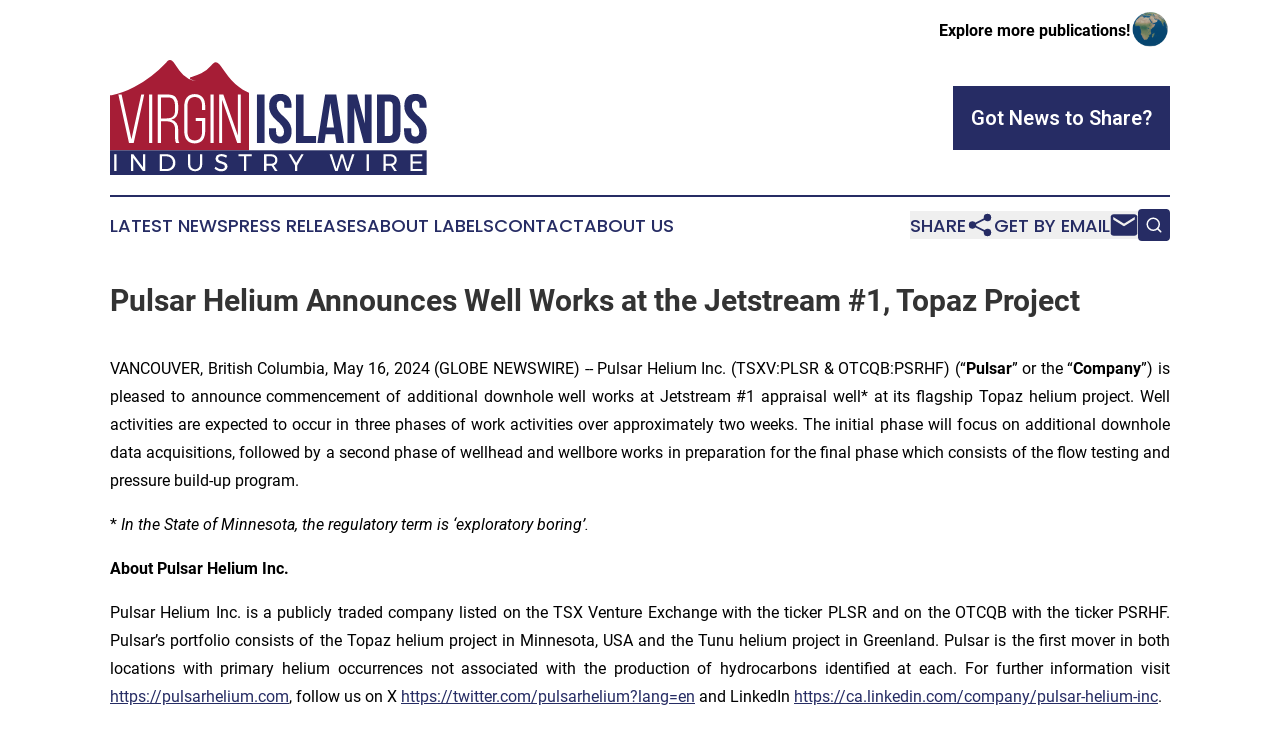

--- FILE ---
content_type: image/svg+xml
request_url: https://cdn.newsmatics.com/agp/sites/virginislandsindustrywire-logo-1.svg
body_size: 9957
content:
<?xml version="1.0" encoding="UTF-8" standalone="no"?>
<svg
   xmlns:dc="http://purl.org/dc/elements/1.1/"
   xmlns:cc="http://creativecommons.org/ns#"
   xmlns:rdf="http://www.w3.org/1999/02/22-rdf-syntax-ns#"
   xmlns:svg="http://www.w3.org/2000/svg"
   xmlns="http://www.w3.org/2000/svg"
   id="Layer_1"
   data-name="Layer 1"
   viewBox="0 0 400.00555 145.02461"
   version="1.1"
   width="400.00555"
   height="145.02461">
  <metadata
     id="metadata63">
    <rdf:RDF>
      <cc:Work
         rdf:about="">
        <dc:format>image/svg+xml</dc:format>
        <dc:type
           rdf:resource="http://purl.org/dc/dcmitype/StillImage" />
      </cc:Work>
    </rdf:RDF>
  </metadata>
  <defs
     id="defs4">
    <style
       id="style2">.cls-1{fill:#a61d36;}.cls-2{fill:#fff;}.cls-3{fill:#262c64;}</style>
  </defs>
  <path
     class="cls-1"
     d="m 167.79,37.374614 a 66.13,66.13 0 0 1 -18.1,-16.14 c -3.47,-4.28 -6.38,-9 -9.64,-13.4200004 a 16.24,16.24 0 0 0 -4.4,-4.42 4,4 0 0 0 -3.72,-0.21 13.24,13.24 0 0 0 -4.46,4.06 35.77,35.77 0 0 1 -12.18,9.3900004 100.54,100.54 0 0 1 -12.23,4.71 l -0.54,0.21 -0.77,0.31 a 1.27,1.27 0 0 0 -0.11,2.3 l 0.2,0.1 a 52.33,52.33 0 0 0 6.68,2.34 25.35,25.35 0 0 1 -9.52,-2.93 34.67,34.67 0 0 1 -11.21,-10.06 c -2.66,-3.44 -4.81,-7.2400004 -7.48,-10.6700004 -1.22,-1.42 -2.74,-3.11999996 -4.8,-2.92999996 -1.89,0.18 -3.17,1.73999996 -4.4,2.99999996 a 159.08,159.08 0 0 1 -40.54,31.1000004 107,107 0 0 1 -28.39,10.3 v 0 h -2 a 0.18,0.18 0 0 0 -0.17,0.17 v 69.069996 a 0.18,0.18 0 0 0 0.17,0.17 h 175.15 a 0.17,0.17 0 0 0 0.17,-0.17 V 41.384614 a 0.18,0.18 0 0 0 -0.1,-0.16 67.83,67.83 0 0 1 -7.61,-3.85 z"
     id="path6" />
  <path
     class="cls-2"
     d="m 14.66,43.514614 12.4,56.499996 12.4,-56.499996 h 3.75 L 29.94,104.63461 H 24 L 10.55,43.514614 Z"
     id="path8" />
  <path
     class="cls-2"
     d="m 53.34,43.514614 v 61.119996 h -4 V 43.514614 Z"
     id="path10" />
  <path
     class="cls-2"
     d="m 73.08,43.514614 q 7,0 10,3.67 3,3.67 3.06,10.13 v 5.32 q 0,10.65 -8.83,12.66 a 10.19,10.19 0 0 1 6.77,4.28 15.06,15.06 0 0 1 2.06,8.21 v 9.52 a 30.34,30.34 0 0 0 0.25,3.889996 8.32,8.32 0 0 0 1.23,3.44 h -4.2 a 9,9 0 0 1 -1,-3.1 27.75,27.75 0 0 1 -0.26,-4.229996 v -9.61 a 14.1,14.1 0 0 0 -0.79,-5.06 7.26,7.26 0 0 0 -2.32,-3.19 9.07,9.07 0 0 0 -3.62,-1.66 21.13,21.13 0 0 0 -4.71,-0.48 h -6.38 v 27.329996 h -4 V 43.514614 Z m -2.27,30.12 a 23.84,23.84 0 0 0 4.8,-0.43 8.35,8.35 0 0 0 3.53,-1.57 7.27,7.27 0 0 0 2.23,-3.15 14.07,14.07 0 0 0 0.79,-5.06 v -5.76 q 0,-5 -2.1,-7.73 c -1.4,-1.84 -3.75,-2.75 -7.07,-2.75 h -8.65 v 26.45 z"
     id="path12" />
  <path
     class="cls-2"
     d="m 107,43.014614 a 13.76,13.76 0 0 1 6,1.19 11.23,11.23 0 0 1 4.11,3.22 13.26,13.26 0 0 1 2.36,4.89 24.59,24.59 0 0 1 0.74,6.16 v 4.54 h -3.91 v -4.8 a 20.27,20.27 0 0 0 -0.48,-4.54 10,10 0 0 0 -1.62,-3.66 7.73,7.73 0 0 0 -2.88,-2.44 10.85,10.85 0 0 0 -8.56,0 7.81,7.81 0 0 0 -2.88,2.44 9.78,9.78 0 0 0 -1.61,3.67 20.27,20.27 0 0 0 -0.48,4.54 v 31.79 a 20.27,20.27 0 0 0 0.48,4.54 9.39,9.39 0 0 0 1.61,3.63 8,8 0 0 0 2.88,2.399996 11,11 0 0 0 8.56,0 7.91,7.91 0 0 0 2.88,-2.399996 9.56,9.56 0 0 0 1.62,-3.63 20.27,20.27 0 0 0 0.48,-4.54 v -13.23 h -8.12 v -3.67 h 12 v 16.59 a 24.53,24.53 0 0 1 -0.74,6.16 13.26,13.26 0 0 1 -2.36,4.889996 11.25,11.25 0 0 1 -4.11,3.23 15.74,15.74 0 0 1 -12,0 11.38,11.38 0 0 1 -4.1,-3.23 13.11,13.11 0 0 1 -2.36,-4.889996 24.53,24.53 0 0 1 -0.74,-6.16 v -31.26 a 24.59,24.59 0 0 1 0.74,-6.16 13.11,13.11 0 0 1 2.36,-4.89 11.36,11.36 0 0 1 4.1,-3.22 13.82,13.82 0 0 1 6.03,-1.16 z"
     id="path14" />
  <path
     class="cls-2"
     d="m 130.88,43.514614 v 61.119996 h -4 V 43.514614 Z"
     id="path16" />
  <path
     class="cls-2"
     d="m 141.53,104.63461 h -3.67 V 43.514614 h 5.24 l 18.34,51.6 v -51.6 h 3.67 v 61.119996 h -4.46 L 141.53,50.144614 Z"
     id="path18" />
  <path
     class="cls-3"
     d="m 185.54,43.514614 h 9.61 v 61.119996 h -9.61 z"
     id="path20" />
  <path
     class="cls-3"
     d="m 200.91,58.184614 q 0,-7.42 3.53,-11.4 3.53,-3.98 10.61,-4 7.08,0 10.61,4 3.53,4 3.54,11.4 v 1.92 h -9.09 v -2.53 c 0,-2.21 -0.42,-3.77 -1.26,-4.67 a 5.27,5.27 0 0 0 -7.07,0 c -0.85,0.9 -1.27,2.46 -1.27,4.67 a 10.83,10.83 0 0 0 1.4,5.54 22.74,22.74 0 0 0 3.49,4.54 c 1.4,1.43 2.9,2.85 4.5,4.28 a 42.25,42.25 0 0 1 4.49,4.67 23.75,23.75 0 0 1 3.5,5.76 19.09,19.09 0 0 1 1.39,7.6 q 0,7.43 -3.62,11.399996 -3.62,3.97 -10.7,4 -7.07,0 -10.69,-4 -3.62,-3.999996 -3.63,-11.349996 v -3.8 h 9.09 v 4.37 q 0,3.31 1.35,4.62 a 5.67,5.67 0 0 0 7.25,0 q 1.35,-1.31 1.35,-4.62 a 10.84,10.84 0 0 0 -1.4,-5.55 23,23 0 0 0 -3.49,-4.54 c -1.4,-1.43 -2.9,-2.85 -4.5,-4.28 a 42.37,42.37 0 0 1 -4.5,-4.67 24,24 0 0 1 -3.49,-5.76 19.09,19.09 0 0 1 -1.39,-7.6 z"
     id="path22" />
  <path
     class="cls-3"
     d="m 234.79,43.514614 h 9.6 v 52.39 h 15.8 v 8.729996 h -25.4 z"
     id="path24" />
  <path
     class="cls-3"
     d="m 295.47,104.63461 h -9.69 l -1.66,-11.089996 h -11.79 l -1.66,11.089996 h -8.82 l 9.78,-61.119996 h 14.06 z M 273.55,85.254614 h 9.26 l -4.63,-30.91 z"
     id="path26" />
  <path
     class="cls-3"
     d="m 308.48,60.364614 v 44.269996 h -8.64 V 43.514614 h 12.05 l 9.87,36.58 v -36.58 h 8.55 v 61.119996 h -9.86 z"
     id="path28" />
  <path
     class="cls-3"
     d="m 337.21,43.514614 h 15.19 q 7.26,0 10.79,3.84 3.53,3.84 3.53,11.26 v 30.92 q 0,7.42 -3.53,11.259996 -3.53,3.84 -10.79,3.84 h -15.19 z m 9.61,8.73 v 43.66 h 5.41 a 4.85,4.85 0 0 0 3.58,-1.31 c 0.87,-0.87 1.31,-2.41 1.31,-4.63 v -31.78 c 0,-2.22 -0.44,-3.75 -1.31,-4.63 a 4.85,4.85 0 0 0 -3.58,-1.31 z"
     id="path30" />
  <path
     class="cls-3"
     d="m 371.61,58.184614 q 0,-7.42 3.54,-11.4 3.54,-3.98 10.61,-4 7.07,0 10.61,4 3.54,4 3.54,11.4 v 1.92 h -9.09 v -2.53 c 0,-2.21 -0.42,-3.77 -1.26,-4.67 a 5.29,5.29 0 0 0 -7.08,0 c -0.84,0.9 -1.26,2.46 -1.26,4.67 a 10.83,10.83 0 0 0 1.4,5.54 22.74,22.74 0 0 0 3.49,4.54 c 1.4,1.43 2.9,2.85 4.5,4.28 a 42.25,42.25 0 0 1 4.49,4.67 23.75,23.75 0 0 1 3.5,5.76 19.09,19.09 0 0 1 1.4,7.65 q 0,7.43 -3.62,11.399996 -3.62,3.97 -10.7,4 -7.07,0 -10.69,-4 -3.62,-3.999996 -3.64,-11.399996 v -3.8 h 9.09 v 4.37 c 0,2.21 0.44,3.75 1.35,4.62 a 5.66,5.66 0 0 0 7.24,0 c 0.91,-0.87 1.36,-2.41 1.36,-4.62 a 10.84,10.84 0 0 0 -1.39,-5.57 23.42,23.42 0 0 0 -3.49,-4.54 c -1.4,-1.43 -2.9,-2.85 -4.5,-4.28 a 42.37,42.37 0 0 1 -4.5,-4.67 24,24 0 0 1 -3.49,-5.76 19.09,19.09 0 0 1 -1.41,-7.58 z"
     id="path32" />
  <rect
     class="cls-3"
     y="113.87462"
     width="400"
     height="31.15"
     id="rect34"
     x="0" />
  <path
     class="cls-2"
     d="m 5.32,118.81461 h 2.92 v 21.3 H 5.32 Z"
     id="path36" />
  <path
     class="cls-2"
     d="m 41.66,118.81461 h 2.89 v 21.3 H 41.6 l -12.18,-16.5 v 16.5 h -2.91 v -21.3 h 2.95 l 12.2,16.52 z"
     id="path38" />
  <path
     class="cls-2"
     d="m 77.13,120.19461 a 10.36,10.36 0 0 1 4,3.82 10.61,10.61 0 0 1 1.43,5.45 10.36,10.36 0 0 1 -5.42,9.27 11.64,11.64 0 0 1 -5.67,1.38 h -8.63 v -21.3 h 8.68 a 11.43,11.43 0 0 1 5.61,1.38 z m -1.52,16.24 a 7.55,7.55 0 0 0 2.86,-2.86 8.05,8.05 0 0 0 1,-4.08 7.93,7.93 0 0 0 -1.07,-4.11 7.54,7.54 0 0 0 -2.9,-2.87 8.11,8.11 0 0 0 -4.09,-1.05 h -5.7 v 16 h 5.82 a 8,8 0 0 0 4.08,-1.03 z"
     id="path40" />
  <path
     class="cls-2"
     d="m 103,136.01461 a 6.83,6.83 0 0 0 8.93,0 6.37,6.37 0 0 0 1.61,-4.61 v -12.59 h 2.92 v 12.6 a 8.77,8.77 0 0 1 -2.39,6.54 10.37,10.37 0 0 1 -13.22,0 8.77,8.77 0 0 1 -2.4,-6.54 v -12.6 h 2.92 v 12.6 a 6.3,6.3 0 0 0 1.63,4.6 z"
     id="path42" />
  <path
     class="cls-2"
     d="m 143.58,121.83461 a 10.66,10.66 0 0 0 -2.94,-0.47 5.39,5.39 0 0 0 -3,0.72 2.22,2.22 0 0 0 -1.11,2 2.58,2.58 0 0 0 0.67,1.85 4.73,4.73 0 0 0 1.65,1.12 c 0.64,0.27 1.55,0.59 2.7,1 a 29.59,29.59 0 0 1 3.5,1.28 6,6 0 0 1 2.29,1.81 5.05,5.05 0 0 1 0.94,3.18 5.33,5.33 0 0 1 -1,3.2 6.28,6.28 0 0 1 -2.77,2.11 10.43,10.43 0 0 1 -4.09,0.75 11.88,11.88 0 0 1 -4.57,-0.92 12.4,12.4 0 0 1 -3.83,-2.43 l 1.31,-2.53 a 11,11 0 0 0 3.42,2.3 9.41,9.41 0 0 0 3.7,0.81 5.88,5.88 0 0 0 3.36,-0.84 2.61,2.61 0 0 0 1.23,-2.27 2.64,2.64 0 0 0 -0.67,-1.86 4.69,4.69 0 0 0 -1.69,-1.15 25.72,25.72 0 0 0 -2.75,-0.94 27.76,27.76 0 0 1 -3.47,-1.26 6,6 0 0 1 -2.27,-1.79 5.5,5.5 0 0 1 0,-6.15 5.9,5.9 0 0 1 2.65,-2 10.24,10.24 0 0 1 3.95,-0.71 12.65,12.65 0 0 1 3.76,0.57 12.29,12.29 0 0 1 3.27,1.51 l -1.21,2.61 a 12.62,12.62 0 0 0 -3.03,-1.5 z"
     id="path44" />
  <path
     class="cls-2"
     d="m 162.4,118.81461 h 16.65 v 2.68 h -6.88 v 18.62 h -2.92 v -18.62 h -6.85 z"
     id="path46" />
  <path
     class="cls-2"
     d="m 208.33,140.11461 -4.23,-6.69 c -0.49,0 -0.88,0.06 -1.19,0.06 h -5.42 v 6.63 h -2.92 v -21.3 h 8.34 a 9.35,9.35 0 0 1 6.25,1.87 6.56,6.56 0 0 1 2.21,5.31 7.55,7.55 0 0 1 -1.2,4.35 6.71,6.71 0 0 1 -3.46,2.56 l 5,7.21 z m -5.42,-9.28 a 6.45,6.45 0 0 0 4.2,-1.2 4.32,4.32 0 0 0 1.46,-3.55 4.14,4.14 0 0 0 -1.46,-3.45 6.51,6.51 0 0 0 -4.2,-1.17 h -5.42 v 9.37 z"
     id="path48" />
  <path
     class="cls-2"
     d="m 244.55,118.81461 -8,14 v 7.3 h -2.92 v -7.18 l -8.1,-14.12 h 3 l 6.57,10.86 6.46,-10.86 z"
     id="path50" />
  <path
     class="cls-2"
     d="m 305.63,118.81461 h 3.05 l -7.22,21.3 h -3 l -5.51,-17.59 -5.6,17.59 h -3 l -7.18,-21.3 h 3.14 l 5.57,18.2 5.6,-18.17 h 2.92 l 5.6,18.17 z"
     id="path52" />
  <path
     class="cls-2"
     d="m 324,118.81461 h 2.92 v 21.3 H 324 Z"
     id="path54" />
  <path
     class="cls-2"
     d="m 359,140.11461 -4.24,-6.69 c -0.48,0 -0.88,0.06 -1.18,0.06 h -5.42 v 6.63 h -2.96 v -21.3 h 8.34 a 9.37,9.37 0 0 1 6.25,1.87 6.59,6.59 0 0 1 2.21,5.33 7.55,7.55 0 0 1 -1.2,4.35 6.79,6.79 0 0 1 -3.46,2.56 l 5,7.21 z m -5.42,-9.28 a 6.49,6.49 0 0 0 4.2,-1.2 4.35,4.35 0 0 0 1.46,-3.55 4.17,4.17 0 0 0 -1.46,-3.45 6.54,6.54 0 0 0 -4.2,-1.17 h -5.42 v 9.37 z"
     id="path56" />
  <path
     class="cls-2"
     d="m 379.38,118.81461 h 14.79 v 2.65 H 382.3 v 6.55 h 10.62 v 2.65 H 382.3 v 6.78 h 12.24 v 2.65 h -15.16 z"
     id="path58" />
</svg>
